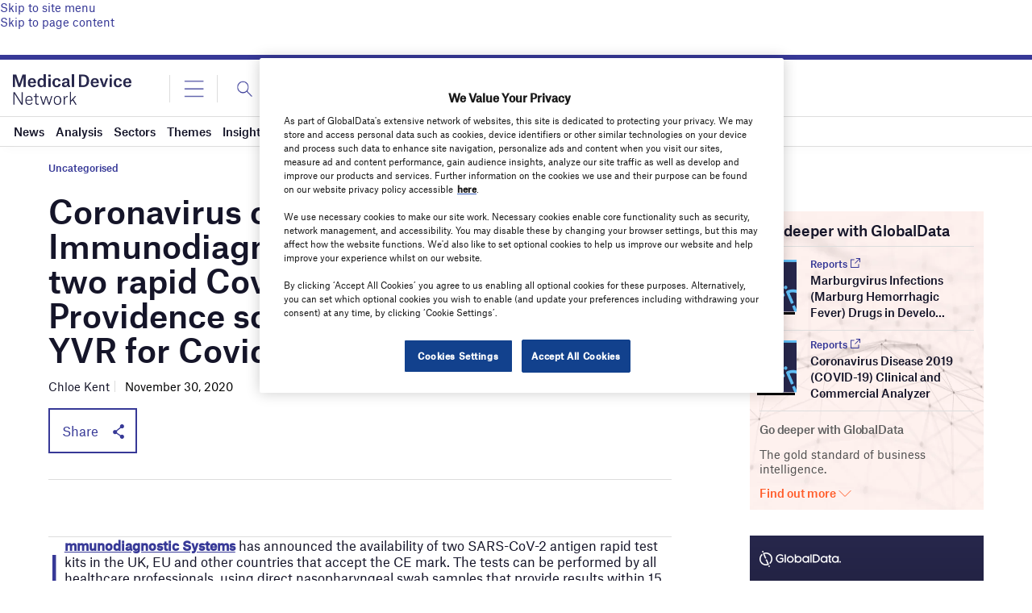

--- FILE ---
content_type: text/html; charset=utf-8
request_url: https://www.google.com/recaptcha/api2/anchor?ar=1&k=6LcqBjQUAAAAAOm0OoVcGhdeuwRaYeG44rfzGqtv&co=aHR0cHM6Ly93d3cubWVkaWNhbGRldmljZS1uZXR3b3JrLmNvbTo0NDM.&hl=en&v=PoyoqOPhxBO7pBk68S4YbpHZ&size=normal&anchor-ms=20000&execute-ms=30000&cb=nogi2kxh0l0k
body_size: 49474
content:
<!DOCTYPE HTML><html dir="ltr" lang="en"><head><meta http-equiv="Content-Type" content="text/html; charset=UTF-8">
<meta http-equiv="X-UA-Compatible" content="IE=edge">
<title>reCAPTCHA</title>
<style type="text/css">
/* cyrillic-ext */
@font-face {
  font-family: 'Roboto';
  font-style: normal;
  font-weight: 400;
  font-stretch: 100%;
  src: url(//fonts.gstatic.com/s/roboto/v48/KFO7CnqEu92Fr1ME7kSn66aGLdTylUAMa3GUBHMdazTgWw.woff2) format('woff2');
  unicode-range: U+0460-052F, U+1C80-1C8A, U+20B4, U+2DE0-2DFF, U+A640-A69F, U+FE2E-FE2F;
}
/* cyrillic */
@font-face {
  font-family: 'Roboto';
  font-style: normal;
  font-weight: 400;
  font-stretch: 100%;
  src: url(//fonts.gstatic.com/s/roboto/v48/KFO7CnqEu92Fr1ME7kSn66aGLdTylUAMa3iUBHMdazTgWw.woff2) format('woff2');
  unicode-range: U+0301, U+0400-045F, U+0490-0491, U+04B0-04B1, U+2116;
}
/* greek-ext */
@font-face {
  font-family: 'Roboto';
  font-style: normal;
  font-weight: 400;
  font-stretch: 100%;
  src: url(//fonts.gstatic.com/s/roboto/v48/KFO7CnqEu92Fr1ME7kSn66aGLdTylUAMa3CUBHMdazTgWw.woff2) format('woff2');
  unicode-range: U+1F00-1FFF;
}
/* greek */
@font-face {
  font-family: 'Roboto';
  font-style: normal;
  font-weight: 400;
  font-stretch: 100%;
  src: url(//fonts.gstatic.com/s/roboto/v48/KFO7CnqEu92Fr1ME7kSn66aGLdTylUAMa3-UBHMdazTgWw.woff2) format('woff2');
  unicode-range: U+0370-0377, U+037A-037F, U+0384-038A, U+038C, U+038E-03A1, U+03A3-03FF;
}
/* math */
@font-face {
  font-family: 'Roboto';
  font-style: normal;
  font-weight: 400;
  font-stretch: 100%;
  src: url(//fonts.gstatic.com/s/roboto/v48/KFO7CnqEu92Fr1ME7kSn66aGLdTylUAMawCUBHMdazTgWw.woff2) format('woff2');
  unicode-range: U+0302-0303, U+0305, U+0307-0308, U+0310, U+0312, U+0315, U+031A, U+0326-0327, U+032C, U+032F-0330, U+0332-0333, U+0338, U+033A, U+0346, U+034D, U+0391-03A1, U+03A3-03A9, U+03B1-03C9, U+03D1, U+03D5-03D6, U+03F0-03F1, U+03F4-03F5, U+2016-2017, U+2034-2038, U+203C, U+2040, U+2043, U+2047, U+2050, U+2057, U+205F, U+2070-2071, U+2074-208E, U+2090-209C, U+20D0-20DC, U+20E1, U+20E5-20EF, U+2100-2112, U+2114-2115, U+2117-2121, U+2123-214F, U+2190, U+2192, U+2194-21AE, U+21B0-21E5, U+21F1-21F2, U+21F4-2211, U+2213-2214, U+2216-22FF, U+2308-230B, U+2310, U+2319, U+231C-2321, U+2336-237A, U+237C, U+2395, U+239B-23B7, U+23D0, U+23DC-23E1, U+2474-2475, U+25AF, U+25B3, U+25B7, U+25BD, U+25C1, U+25CA, U+25CC, U+25FB, U+266D-266F, U+27C0-27FF, U+2900-2AFF, U+2B0E-2B11, U+2B30-2B4C, U+2BFE, U+3030, U+FF5B, U+FF5D, U+1D400-1D7FF, U+1EE00-1EEFF;
}
/* symbols */
@font-face {
  font-family: 'Roboto';
  font-style: normal;
  font-weight: 400;
  font-stretch: 100%;
  src: url(//fonts.gstatic.com/s/roboto/v48/KFO7CnqEu92Fr1ME7kSn66aGLdTylUAMaxKUBHMdazTgWw.woff2) format('woff2');
  unicode-range: U+0001-000C, U+000E-001F, U+007F-009F, U+20DD-20E0, U+20E2-20E4, U+2150-218F, U+2190, U+2192, U+2194-2199, U+21AF, U+21E6-21F0, U+21F3, U+2218-2219, U+2299, U+22C4-22C6, U+2300-243F, U+2440-244A, U+2460-24FF, U+25A0-27BF, U+2800-28FF, U+2921-2922, U+2981, U+29BF, U+29EB, U+2B00-2BFF, U+4DC0-4DFF, U+FFF9-FFFB, U+10140-1018E, U+10190-1019C, U+101A0, U+101D0-101FD, U+102E0-102FB, U+10E60-10E7E, U+1D2C0-1D2D3, U+1D2E0-1D37F, U+1F000-1F0FF, U+1F100-1F1AD, U+1F1E6-1F1FF, U+1F30D-1F30F, U+1F315, U+1F31C, U+1F31E, U+1F320-1F32C, U+1F336, U+1F378, U+1F37D, U+1F382, U+1F393-1F39F, U+1F3A7-1F3A8, U+1F3AC-1F3AF, U+1F3C2, U+1F3C4-1F3C6, U+1F3CA-1F3CE, U+1F3D4-1F3E0, U+1F3ED, U+1F3F1-1F3F3, U+1F3F5-1F3F7, U+1F408, U+1F415, U+1F41F, U+1F426, U+1F43F, U+1F441-1F442, U+1F444, U+1F446-1F449, U+1F44C-1F44E, U+1F453, U+1F46A, U+1F47D, U+1F4A3, U+1F4B0, U+1F4B3, U+1F4B9, U+1F4BB, U+1F4BF, U+1F4C8-1F4CB, U+1F4D6, U+1F4DA, U+1F4DF, U+1F4E3-1F4E6, U+1F4EA-1F4ED, U+1F4F7, U+1F4F9-1F4FB, U+1F4FD-1F4FE, U+1F503, U+1F507-1F50B, U+1F50D, U+1F512-1F513, U+1F53E-1F54A, U+1F54F-1F5FA, U+1F610, U+1F650-1F67F, U+1F687, U+1F68D, U+1F691, U+1F694, U+1F698, U+1F6AD, U+1F6B2, U+1F6B9-1F6BA, U+1F6BC, U+1F6C6-1F6CF, U+1F6D3-1F6D7, U+1F6E0-1F6EA, U+1F6F0-1F6F3, U+1F6F7-1F6FC, U+1F700-1F7FF, U+1F800-1F80B, U+1F810-1F847, U+1F850-1F859, U+1F860-1F887, U+1F890-1F8AD, U+1F8B0-1F8BB, U+1F8C0-1F8C1, U+1F900-1F90B, U+1F93B, U+1F946, U+1F984, U+1F996, U+1F9E9, U+1FA00-1FA6F, U+1FA70-1FA7C, U+1FA80-1FA89, U+1FA8F-1FAC6, U+1FACE-1FADC, U+1FADF-1FAE9, U+1FAF0-1FAF8, U+1FB00-1FBFF;
}
/* vietnamese */
@font-face {
  font-family: 'Roboto';
  font-style: normal;
  font-weight: 400;
  font-stretch: 100%;
  src: url(//fonts.gstatic.com/s/roboto/v48/KFO7CnqEu92Fr1ME7kSn66aGLdTylUAMa3OUBHMdazTgWw.woff2) format('woff2');
  unicode-range: U+0102-0103, U+0110-0111, U+0128-0129, U+0168-0169, U+01A0-01A1, U+01AF-01B0, U+0300-0301, U+0303-0304, U+0308-0309, U+0323, U+0329, U+1EA0-1EF9, U+20AB;
}
/* latin-ext */
@font-face {
  font-family: 'Roboto';
  font-style: normal;
  font-weight: 400;
  font-stretch: 100%;
  src: url(//fonts.gstatic.com/s/roboto/v48/KFO7CnqEu92Fr1ME7kSn66aGLdTylUAMa3KUBHMdazTgWw.woff2) format('woff2');
  unicode-range: U+0100-02BA, U+02BD-02C5, U+02C7-02CC, U+02CE-02D7, U+02DD-02FF, U+0304, U+0308, U+0329, U+1D00-1DBF, U+1E00-1E9F, U+1EF2-1EFF, U+2020, U+20A0-20AB, U+20AD-20C0, U+2113, U+2C60-2C7F, U+A720-A7FF;
}
/* latin */
@font-face {
  font-family: 'Roboto';
  font-style: normal;
  font-weight: 400;
  font-stretch: 100%;
  src: url(//fonts.gstatic.com/s/roboto/v48/KFO7CnqEu92Fr1ME7kSn66aGLdTylUAMa3yUBHMdazQ.woff2) format('woff2');
  unicode-range: U+0000-00FF, U+0131, U+0152-0153, U+02BB-02BC, U+02C6, U+02DA, U+02DC, U+0304, U+0308, U+0329, U+2000-206F, U+20AC, U+2122, U+2191, U+2193, U+2212, U+2215, U+FEFF, U+FFFD;
}
/* cyrillic-ext */
@font-face {
  font-family: 'Roboto';
  font-style: normal;
  font-weight: 500;
  font-stretch: 100%;
  src: url(//fonts.gstatic.com/s/roboto/v48/KFO7CnqEu92Fr1ME7kSn66aGLdTylUAMa3GUBHMdazTgWw.woff2) format('woff2');
  unicode-range: U+0460-052F, U+1C80-1C8A, U+20B4, U+2DE0-2DFF, U+A640-A69F, U+FE2E-FE2F;
}
/* cyrillic */
@font-face {
  font-family: 'Roboto';
  font-style: normal;
  font-weight: 500;
  font-stretch: 100%;
  src: url(//fonts.gstatic.com/s/roboto/v48/KFO7CnqEu92Fr1ME7kSn66aGLdTylUAMa3iUBHMdazTgWw.woff2) format('woff2');
  unicode-range: U+0301, U+0400-045F, U+0490-0491, U+04B0-04B1, U+2116;
}
/* greek-ext */
@font-face {
  font-family: 'Roboto';
  font-style: normal;
  font-weight: 500;
  font-stretch: 100%;
  src: url(//fonts.gstatic.com/s/roboto/v48/KFO7CnqEu92Fr1ME7kSn66aGLdTylUAMa3CUBHMdazTgWw.woff2) format('woff2');
  unicode-range: U+1F00-1FFF;
}
/* greek */
@font-face {
  font-family: 'Roboto';
  font-style: normal;
  font-weight: 500;
  font-stretch: 100%;
  src: url(//fonts.gstatic.com/s/roboto/v48/KFO7CnqEu92Fr1ME7kSn66aGLdTylUAMa3-UBHMdazTgWw.woff2) format('woff2');
  unicode-range: U+0370-0377, U+037A-037F, U+0384-038A, U+038C, U+038E-03A1, U+03A3-03FF;
}
/* math */
@font-face {
  font-family: 'Roboto';
  font-style: normal;
  font-weight: 500;
  font-stretch: 100%;
  src: url(//fonts.gstatic.com/s/roboto/v48/KFO7CnqEu92Fr1ME7kSn66aGLdTylUAMawCUBHMdazTgWw.woff2) format('woff2');
  unicode-range: U+0302-0303, U+0305, U+0307-0308, U+0310, U+0312, U+0315, U+031A, U+0326-0327, U+032C, U+032F-0330, U+0332-0333, U+0338, U+033A, U+0346, U+034D, U+0391-03A1, U+03A3-03A9, U+03B1-03C9, U+03D1, U+03D5-03D6, U+03F0-03F1, U+03F4-03F5, U+2016-2017, U+2034-2038, U+203C, U+2040, U+2043, U+2047, U+2050, U+2057, U+205F, U+2070-2071, U+2074-208E, U+2090-209C, U+20D0-20DC, U+20E1, U+20E5-20EF, U+2100-2112, U+2114-2115, U+2117-2121, U+2123-214F, U+2190, U+2192, U+2194-21AE, U+21B0-21E5, U+21F1-21F2, U+21F4-2211, U+2213-2214, U+2216-22FF, U+2308-230B, U+2310, U+2319, U+231C-2321, U+2336-237A, U+237C, U+2395, U+239B-23B7, U+23D0, U+23DC-23E1, U+2474-2475, U+25AF, U+25B3, U+25B7, U+25BD, U+25C1, U+25CA, U+25CC, U+25FB, U+266D-266F, U+27C0-27FF, U+2900-2AFF, U+2B0E-2B11, U+2B30-2B4C, U+2BFE, U+3030, U+FF5B, U+FF5D, U+1D400-1D7FF, U+1EE00-1EEFF;
}
/* symbols */
@font-face {
  font-family: 'Roboto';
  font-style: normal;
  font-weight: 500;
  font-stretch: 100%;
  src: url(//fonts.gstatic.com/s/roboto/v48/KFO7CnqEu92Fr1ME7kSn66aGLdTylUAMaxKUBHMdazTgWw.woff2) format('woff2');
  unicode-range: U+0001-000C, U+000E-001F, U+007F-009F, U+20DD-20E0, U+20E2-20E4, U+2150-218F, U+2190, U+2192, U+2194-2199, U+21AF, U+21E6-21F0, U+21F3, U+2218-2219, U+2299, U+22C4-22C6, U+2300-243F, U+2440-244A, U+2460-24FF, U+25A0-27BF, U+2800-28FF, U+2921-2922, U+2981, U+29BF, U+29EB, U+2B00-2BFF, U+4DC0-4DFF, U+FFF9-FFFB, U+10140-1018E, U+10190-1019C, U+101A0, U+101D0-101FD, U+102E0-102FB, U+10E60-10E7E, U+1D2C0-1D2D3, U+1D2E0-1D37F, U+1F000-1F0FF, U+1F100-1F1AD, U+1F1E6-1F1FF, U+1F30D-1F30F, U+1F315, U+1F31C, U+1F31E, U+1F320-1F32C, U+1F336, U+1F378, U+1F37D, U+1F382, U+1F393-1F39F, U+1F3A7-1F3A8, U+1F3AC-1F3AF, U+1F3C2, U+1F3C4-1F3C6, U+1F3CA-1F3CE, U+1F3D4-1F3E0, U+1F3ED, U+1F3F1-1F3F3, U+1F3F5-1F3F7, U+1F408, U+1F415, U+1F41F, U+1F426, U+1F43F, U+1F441-1F442, U+1F444, U+1F446-1F449, U+1F44C-1F44E, U+1F453, U+1F46A, U+1F47D, U+1F4A3, U+1F4B0, U+1F4B3, U+1F4B9, U+1F4BB, U+1F4BF, U+1F4C8-1F4CB, U+1F4D6, U+1F4DA, U+1F4DF, U+1F4E3-1F4E6, U+1F4EA-1F4ED, U+1F4F7, U+1F4F9-1F4FB, U+1F4FD-1F4FE, U+1F503, U+1F507-1F50B, U+1F50D, U+1F512-1F513, U+1F53E-1F54A, U+1F54F-1F5FA, U+1F610, U+1F650-1F67F, U+1F687, U+1F68D, U+1F691, U+1F694, U+1F698, U+1F6AD, U+1F6B2, U+1F6B9-1F6BA, U+1F6BC, U+1F6C6-1F6CF, U+1F6D3-1F6D7, U+1F6E0-1F6EA, U+1F6F0-1F6F3, U+1F6F7-1F6FC, U+1F700-1F7FF, U+1F800-1F80B, U+1F810-1F847, U+1F850-1F859, U+1F860-1F887, U+1F890-1F8AD, U+1F8B0-1F8BB, U+1F8C0-1F8C1, U+1F900-1F90B, U+1F93B, U+1F946, U+1F984, U+1F996, U+1F9E9, U+1FA00-1FA6F, U+1FA70-1FA7C, U+1FA80-1FA89, U+1FA8F-1FAC6, U+1FACE-1FADC, U+1FADF-1FAE9, U+1FAF0-1FAF8, U+1FB00-1FBFF;
}
/* vietnamese */
@font-face {
  font-family: 'Roboto';
  font-style: normal;
  font-weight: 500;
  font-stretch: 100%;
  src: url(//fonts.gstatic.com/s/roboto/v48/KFO7CnqEu92Fr1ME7kSn66aGLdTylUAMa3OUBHMdazTgWw.woff2) format('woff2');
  unicode-range: U+0102-0103, U+0110-0111, U+0128-0129, U+0168-0169, U+01A0-01A1, U+01AF-01B0, U+0300-0301, U+0303-0304, U+0308-0309, U+0323, U+0329, U+1EA0-1EF9, U+20AB;
}
/* latin-ext */
@font-face {
  font-family: 'Roboto';
  font-style: normal;
  font-weight: 500;
  font-stretch: 100%;
  src: url(//fonts.gstatic.com/s/roboto/v48/KFO7CnqEu92Fr1ME7kSn66aGLdTylUAMa3KUBHMdazTgWw.woff2) format('woff2');
  unicode-range: U+0100-02BA, U+02BD-02C5, U+02C7-02CC, U+02CE-02D7, U+02DD-02FF, U+0304, U+0308, U+0329, U+1D00-1DBF, U+1E00-1E9F, U+1EF2-1EFF, U+2020, U+20A0-20AB, U+20AD-20C0, U+2113, U+2C60-2C7F, U+A720-A7FF;
}
/* latin */
@font-face {
  font-family: 'Roboto';
  font-style: normal;
  font-weight: 500;
  font-stretch: 100%;
  src: url(//fonts.gstatic.com/s/roboto/v48/KFO7CnqEu92Fr1ME7kSn66aGLdTylUAMa3yUBHMdazQ.woff2) format('woff2');
  unicode-range: U+0000-00FF, U+0131, U+0152-0153, U+02BB-02BC, U+02C6, U+02DA, U+02DC, U+0304, U+0308, U+0329, U+2000-206F, U+20AC, U+2122, U+2191, U+2193, U+2212, U+2215, U+FEFF, U+FFFD;
}
/* cyrillic-ext */
@font-face {
  font-family: 'Roboto';
  font-style: normal;
  font-weight: 900;
  font-stretch: 100%;
  src: url(//fonts.gstatic.com/s/roboto/v48/KFO7CnqEu92Fr1ME7kSn66aGLdTylUAMa3GUBHMdazTgWw.woff2) format('woff2');
  unicode-range: U+0460-052F, U+1C80-1C8A, U+20B4, U+2DE0-2DFF, U+A640-A69F, U+FE2E-FE2F;
}
/* cyrillic */
@font-face {
  font-family: 'Roboto';
  font-style: normal;
  font-weight: 900;
  font-stretch: 100%;
  src: url(//fonts.gstatic.com/s/roboto/v48/KFO7CnqEu92Fr1ME7kSn66aGLdTylUAMa3iUBHMdazTgWw.woff2) format('woff2');
  unicode-range: U+0301, U+0400-045F, U+0490-0491, U+04B0-04B1, U+2116;
}
/* greek-ext */
@font-face {
  font-family: 'Roboto';
  font-style: normal;
  font-weight: 900;
  font-stretch: 100%;
  src: url(//fonts.gstatic.com/s/roboto/v48/KFO7CnqEu92Fr1ME7kSn66aGLdTylUAMa3CUBHMdazTgWw.woff2) format('woff2');
  unicode-range: U+1F00-1FFF;
}
/* greek */
@font-face {
  font-family: 'Roboto';
  font-style: normal;
  font-weight: 900;
  font-stretch: 100%;
  src: url(//fonts.gstatic.com/s/roboto/v48/KFO7CnqEu92Fr1ME7kSn66aGLdTylUAMa3-UBHMdazTgWw.woff2) format('woff2');
  unicode-range: U+0370-0377, U+037A-037F, U+0384-038A, U+038C, U+038E-03A1, U+03A3-03FF;
}
/* math */
@font-face {
  font-family: 'Roboto';
  font-style: normal;
  font-weight: 900;
  font-stretch: 100%;
  src: url(//fonts.gstatic.com/s/roboto/v48/KFO7CnqEu92Fr1ME7kSn66aGLdTylUAMawCUBHMdazTgWw.woff2) format('woff2');
  unicode-range: U+0302-0303, U+0305, U+0307-0308, U+0310, U+0312, U+0315, U+031A, U+0326-0327, U+032C, U+032F-0330, U+0332-0333, U+0338, U+033A, U+0346, U+034D, U+0391-03A1, U+03A3-03A9, U+03B1-03C9, U+03D1, U+03D5-03D6, U+03F0-03F1, U+03F4-03F5, U+2016-2017, U+2034-2038, U+203C, U+2040, U+2043, U+2047, U+2050, U+2057, U+205F, U+2070-2071, U+2074-208E, U+2090-209C, U+20D0-20DC, U+20E1, U+20E5-20EF, U+2100-2112, U+2114-2115, U+2117-2121, U+2123-214F, U+2190, U+2192, U+2194-21AE, U+21B0-21E5, U+21F1-21F2, U+21F4-2211, U+2213-2214, U+2216-22FF, U+2308-230B, U+2310, U+2319, U+231C-2321, U+2336-237A, U+237C, U+2395, U+239B-23B7, U+23D0, U+23DC-23E1, U+2474-2475, U+25AF, U+25B3, U+25B7, U+25BD, U+25C1, U+25CA, U+25CC, U+25FB, U+266D-266F, U+27C0-27FF, U+2900-2AFF, U+2B0E-2B11, U+2B30-2B4C, U+2BFE, U+3030, U+FF5B, U+FF5D, U+1D400-1D7FF, U+1EE00-1EEFF;
}
/* symbols */
@font-face {
  font-family: 'Roboto';
  font-style: normal;
  font-weight: 900;
  font-stretch: 100%;
  src: url(//fonts.gstatic.com/s/roboto/v48/KFO7CnqEu92Fr1ME7kSn66aGLdTylUAMaxKUBHMdazTgWw.woff2) format('woff2');
  unicode-range: U+0001-000C, U+000E-001F, U+007F-009F, U+20DD-20E0, U+20E2-20E4, U+2150-218F, U+2190, U+2192, U+2194-2199, U+21AF, U+21E6-21F0, U+21F3, U+2218-2219, U+2299, U+22C4-22C6, U+2300-243F, U+2440-244A, U+2460-24FF, U+25A0-27BF, U+2800-28FF, U+2921-2922, U+2981, U+29BF, U+29EB, U+2B00-2BFF, U+4DC0-4DFF, U+FFF9-FFFB, U+10140-1018E, U+10190-1019C, U+101A0, U+101D0-101FD, U+102E0-102FB, U+10E60-10E7E, U+1D2C0-1D2D3, U+1D2E0-1D37F, U+1F000-1F0FF, U+1F100-1F1AD, U+1F1E6-1F1FF, U+1F30D-1F30F, U+1F315, U+1F31C, U+1F31E, U+1F320-1F32C, U+1F336, U+1F378, U+1F37D, U+1F382, U+1F393-1F39F, U+1F3A7-1F3A8, U+1F3AC-1F3AF, U+1F3C2, U+1F3C4-1F3C6, U+1F3CA-1F3CE, U+1F3D4-1F3E0, U+1F3ED, U+1F3F1-1F3F3, U+1F3F5-1F3F7, U+1F408, U+1F415, U+1F41F, U+1F426, U+1F43F, U+1F441-1F442, U+1F444, U+1F446-1F449, U+1F44C-1F44E, U+1F453, U+1F46A, U+1F47D, U+1F4A3, U+1F4B0, U+1F4B3, U+1F4B9, U+1F4BB, U+1F4BF, U+1F4C8-1F4CB, U+1F4D6, U+1F4DA, U+1F4DF, U+1F4E3-1F4E6, U+1F4EA-1F4ED, U+1F4F7, U+1F4F9-1F4FB, U+1F4FD-1F4FE, U+1F503, U+1F507-1F50B, U+1F50D, U+1F512-1F513, U+1F53E-1F54A, U+1F54F-1F5FA, U+1F610, U+1F650-1F67F, U+1F687, U+1F68D, U+1F691, U+1F694, U+1F698, U+1F6AD, U+1F6B2, U+1F6B9-1F6BA, U+1F6BC, U+1F6C6-1F6CF, U+1F6D3-1F6D7, U+1F6E0-1F6EA, U+1F6F0-1F6F3, U+1F6F7-1F6FC, U+1F700-1F7FF, U+1F800-1F80B, U+1F810-1F847, U+1F850-1F859, U+1F860-1F887, U+1F890-1F8AD, U+1F8B0-1F8BB, U+1F8C0-1F8C1, U+1F900-1F90B, U+1F93B, U+1F946, U+1F984, U+1F996, U+1F9E9, U+1FA00-1FA6F, U+1FA70-1FA7C, U+1FA80-1FA89, U+1FA8F-1FAC6, U+1FACE-1FADC, U+1FADF-1FAE9, U+1FAF0-1FAF8, U+1FB00-1FBFF;
}
/* vietnamese */
@font-face {
  font-family: 'Roboto';
  font-style: normal;
  font-weight: 900;
  font-stretch: 100%;
  src: url(//fonts.gstatic.com/s/roboto/v48/KFO7CnqEu92Fr1ME7kSn66aGLdTylUAMa3OUBHMdazTgWw.woff2) format('woff2');
  unicode-range: U+0102-0103, U+0110-0111, U+0128-0129, U+0168-0169, U+01A0-01A1, U+01AF-01B0, U+0300-0301, U+0303-0304, U+0308-0309, U+0323, U+0329, U+1EA0-1EF9, U+20AB;
}
/* latin-ext */
@font-face {
  font-family: 'Roboto';
  font-style: normal;
  font-weight: 900;
  font-stretch: 100%;
  src: url(//fonts.gstatic.com/s/roboto/v48/KFO7CnqEu92Fr1ME7kSn66aGLdTylUAMa3KUBHMdazTgWw.woff2) format('woff2');
  unicode-range: U+0100-02BA, U+02BD-02C5, U+02C7-02CC, U+02CE-02D7, U+02DD-02FF, U+0304, U+0308, U+0329, U+1D00-1DBF, U+1E00-1E9F, U+1EF2-1EFF, U+2020, U+20A0-20AB, U+20AD-20C0, U+2113, U+2C60-2C7F, U+A720-A7FF;
}
/* latin */
@font-face {
  font-family: 'Roboto';
  font-style: normal;
  font-weight: 900;
  font-stretch: 100%;
  src: url(//fonts.gstatic.com/s/roboto/v48/KFO7CnqEu92Fr1ME7kSn66aGLdTylUAMa3yUBHMdazQ.woff2) format('woff2');
  unicode-range: U+0000-00FF, U+0131, U+0152-0153, U+02BB-02BC, U+02C6, U+02DA, U+02DC, U+0304, U+0308, U+0329, U+2000-206F, U+20AC, U+2122, U+2191, U+2193, U+2212, U+2215, U+FEFF, U+FFFD;
}

</style>
<link rel="stylesheet" type="text/css" href="https://www.gstatic.com/recaptcha/releases/PoyoqOPhxBO7pBk68S4YbpHZ/styles__ltr.css">
<script nonce="O343NTIOJ6WpEXBMhFlZTw" type="text/javascript">window['__recaptcha_api'] = 'https://www.google.com/recaptcha/api2/';</script>
<script type="text/javascript" src="https://www.gstatic.com/recaptcha/releases/PoyoqOPhxBO7pBk68S4YbpHZ/recaptcha__en.js" nonce="O343NTIOJ6WpEXBMhFlZTw">
      
    </script></head>
<body><div id="rc-anchor-alert" class="rc-anchor-alert"></div>
<input type="hidden" id="recaptcha-token" value="[base64]">
<script type="text/javascript" nonce="O343NTIOJ6WpEXBMhFlZTw">
      recaptcha.anchor.Main.init("[\x22ainput\x22,[\x22bgdata\x22,\x22\x22,\[base64]/[base64]/[base64]/bmV3IHJbeF0oY1swXSk6RT09Mj9uZXcgclt4XShjWzBdLGNbMV0pOkU9PTM/bmV3IHJbeF0oY1swXSxjWzFdLGNbMl0pOkU9PTQ/[base64]/[base64]/[base64]/[base64]/[base64]/[base64]/[base64]/[base64]\x22,\[base64]\\u003d\x22,\[base64]/CqEfCi8O2ecKVwr9aQzLDh8OYw6hrw58Ew67Ck8OvU8K5XhFPTMKvw7nCpMOzwo4MasOZw57ClcK3SmJHdcK+w4cxwqAtU8OPw4oMw6gOQcOEw6MTwpNvKcOFwr8/w6PDmDDDvWvCuMK3w6IhwpDDjyjDs35uQcKNw6Fwwo3CjsKew4bCjVjDncKRw69dRAnCk8Ojw5DCn13Dn8OqwrPDiyzCtMKpdMOYeXI4FmfDjxbCksKLa8KPBcKOfkFXZThsw7oew6XCpcKAMcO3A8K7w5xhUS9fwpVSFz/DlhlgUETCph/CoMK5wpXDpsOrw4VdFFjDjcKAw5LDrXkHwqo4EsKOw4LDrAfChh5kJ8OSw7cLIlQaB8OoIcKUAC7DlgXCrgY0w6jCgmBww4fDlx5+w5DDmgoqXSIpAkHCtsKEAjZdbsKEXiAewoVqBTIpTVNhH3c4w7fDlsKXwr7DtXzDtT5zwrYbw6zCu1HCnMOVw7o+DgQMKcO6w7/DnFpRw6fCq8KIcEHDmsO3LMKiwrcGwqnDonoOdw82K2PCvVx0BsOTwpMpw5ZMwpxmwqLCssObw4h+Rk0aJMKww5JBU8KUYcOPPwjDpks3w7nChVfDvMK1SmHDtMOnwp7Cpnk/worCicKSUcOiwq3Dsl4YJDHCrsKVw6rCscKeJidrdwo5V8Oxw6/[base64]/Cog8NdiBkLcOYQMK9w6ENw7jDrjDCr01jw4nDqw14w5XCjAkwIsOUwr5Yw6vCnMOEw7TCs8K6A8OCw7/CgFIpw6d6w6h+DsOcPMK0wo80bcOUwpg2wrhbcMO6w6AQL2DDuMO4wqkIw6Q3ecK+D8O4wpTCvsOiXDMgXQnCjy7CnzbDjMK/[base64]/Coh/DlsKMHsKYw5Rrw7XCtcOdwrvCqCwSw5Iuw7fDusOlGsO2w7zCvMKFQcOeLz98w6ZEw41Cwp3DjzbCjcOHK3c4w4PDhsKodT8bw6jCpMKhw5wowr/DrcOew6XChnA5KE7Cq1Qrw6zDlMKhOijDscKNQMKRAsOrw6rDuhFuwq7CpkwtMxvDgsOtREVTdExCwohYw4VRCsKQf8K/ez0OOgrDq8OUWRY2w5NRw5V2NMOtZlsWwqnDr39sw6XCm1Riwp3CksOQQi1UeXk8Dicjwq7DgcOMwppqwp/DuUbDpcKiEsKkBHjDucK7UMKRwrPCrRvCgsO0Q8KaXUnCnxLDksO0EivCkg3DrcK3fsKXEXkETHxxBlnCgMKpw5UGwpZQFSdew5PChMK/w6PDq8Kdw73CggMyD8O3Ez/CggZ/w4nCt8ORbMOowp3DnyLDpMKjwoB6F8KTwrnDj8OMQx4+QMKmw4XCukAobWZqw7rDscK8w6Y+RBnClMKaw6bDoMKbwovCih0Xw51ew5zDpTDDo8OgT1FFCH4zw51oR8Ogw60ldlrDvcKywqzDtGgJNMKABcKlw5QKw6hNB8K5KmzDrQYqUsO/w79lwpUwYnNKwow6V3/ClHbDh8KWw5NlAsKHX2PDncOAw6bCkSbDqsOSw7bCqcOVRcOXHmXCgcKJw4PCqC8sdmPDkk7DiBHDrMKQTndPacKJDMOfHmAGKRUSw5huSy/CqUZfBmNDD8OMfz7CjMOawqHDhnc7LMKJFCzCgRTCg8OsHUICw4NBCCLCrGo2wqjDtzDDosOTfh/CksOrw7wQJsOwPcOEak/CpB0Ow5zDpB7CosK5w5DDuMKlP15EwpBMw5AYKsKABsOZworCoW0dw5LDsRdlw6fDhGLChEEhw5QtYcONR8KewqgiMjnDqjQhAsKwL0rDm8K/w6JNwqhCw5o6wrrDksK/[base64]/C8KqcMOAw64Rw4xewqdzwq3CohXCg3ALUsKtwoV6wrY1JlYBwqQawrTDhMKOw6vDhl1GRcKZwoPClXNUw4TDg8KqDsOhcXvCoHLDgSnCrcOPdmHDu8OKWsO0w65uYwQSQC/DrcKYXxrDhxgzJmkDB1rCvzLDpcK/[base64]/DmcKkQ8Ohwo1cwrTDjTXCmippYx5fGGjCtMOGE1bCucKVDMKIMEVuHcKmw4ZjasK/w7Bmw53CnBbChsKDNmzCnh/DqkfDv8KuwocrUMKQwr3Dm8OELsKaw7nDtMOXwrd8wq7DvMKuHBsow4bDuEIZQC3CocOcN8OfEh1OYsKUDcKabnwxw5kjDyTCtTfCr1fDg8KnJMOXAMKzw6VgUhVPwqxpL8OhLhU2S23CscOWwqh0D2R/w7ocwpjDkGDDoMOmw6vDknQSExA/bHksw7BLw60Dw502HsONUcOPc8K3Ak8IKQLCoFJHX8OIS08ew4/Ci1ZzwpLDshXCs2bDlcOPw6XCoMKUZ8OCQcK5aUbDgn3DpsOTw5TDk8OhGxfCh8KvRcKRwp7Csw/DoMOlEcKsFGcudwweVMKYw6/CrA7CocKcFMOuw6LCvDHDpcOvwrk7wrICw78cGsKOLyPDqsKIw67CosOZw6o2wqo/BzPCt34HbsOIw7bCl0DDksOBUcOSScKUw7Faw6TDnSbDsEVwdsKEecOcIXF5PMKyX8O2w4EfPMObBXfDiMKNwpDDscKAOjrDgkcKEsKkO3HCi8OLw5YMw7BoLDMAYsOkJcKswrnCgMOBw7DCm8OXw5DCiCbDh8KXw5ZnNjnCvE/DrsK5V8O0w63DiGZAw5LDrjFUwq/DpUnDji4aXcOvwqo7w7FLw7/[base64]/CkQxOw57CuVHDiVtqwqJucB8+wpwXwqR2aBTDtHNFKsOewpUlwrDDpMOqIMKhfMKpw6rDq8OHekQ0w6LDgcKMw7Bow4bCi13CgcO6w7Vkwohaw7vCqMOWw68WYhjDogh7wrpfw57DkMOBwqEyG3kOwqxHw7XCoyLDqMO+wrgOwr5zw5woS8OLwpPCmFpuwr0REU8xwp/Di3jCpRZ3w4kjw7bDnl/CikfDp8KPwqxHd8KXw5jCjzoBAcO0w60hw5NtdsKJR8Kzw7hzaGcMwr1rwoMINzZSw5YQw7R5wp0Fw7cvADo8ZSwZw6QrB0xBIMOkFUnDm3IKJR5twq4eZ8KQCFXDgFbCp0dQMDTDs8KGwpc9TCnDiQ/DjH/DicK/McOGVcOpwpopL8KxXsKlwqYPwqPClQhQw68hRcOcwrjDvcOYR8OoUcO5fQzCgsK/[base64]/DlMOewoLDigjCjWHDssKmw4nCkSvDgCHDqgnDgsOYwpvDkcOhI8KNw58DHcO6fMKQPcO+AsKIw6xLw71Aw4/[base64]/DnSfCl8KhCcODw6d/w6AKYjovI8KUwqjChsO1wqLCoMOxCMKGV0vCjwtYwrnClMOSEsKqwrdGwrRAeMOjw5l+SVrCksO0wrNrTcKcNxTDtcORWwAmd143GGTCpkFvMlrDlcK+ClJXa8OPc8KGwqTDuTHCq8OWwrREw5TClE/CkMKrNjPCr8KbT8OKUnvCljvDgWluw7tww4wHwoPCtkfDksK7a2HCtcOtPWDDoizCjhkkw5HDoTc+wpwcw6TCp0UOwrYjdcKDH8KMwoPCjmECw7/[base64]/wqdKXRMnwpHCpycOwp4jKi/DncKWw47CpG9nw5tPwqfDujnDvQtKw6zDpRLCmsKow5opFcKpwpnClTnDkn3ClsKIwoYGaR0Dw50LwoYTVcOZWsO1wr7CtF7ClmrCncKaenpvd8KMwrXCpMO/wpvCu8KvIRInSB/[base64]/DiQxbw7guc8OSasKxw4LDkwhFwqZiagvDmcKNw6fDmkTCr8OywqdTw6s3FFLCqnIhbH/DjnDCvsOMW8OfMsOCwpPCp8OhwrlAPMOZwq93YUnCucO+OQjCpB5ONR3DpcOfw4/DssOqwrh/wobCr8KJw6Vuw4hSw7I/[base64]/CkV/DrwXDkFJIdcOAWHdZEMKyw5fChcKnOUfCoArCjirCrMK4w6Z3wpklRMOfw7bDkcKLw7ElwoZYAsOQMX9mwrAlUUjDmMOQWcOrw4HCiW8JGFrDlCDDhMKvw7PCvMOkwoTDsCQAw5/DkEXCj8Oiw7sTwqPCjTdKU8OdHcKzw6XCgcO+LAPCgkhXw5DCoMKUwqhGwp/Dg3nDksOzBSgCJAUrXg4RXMKTw73CtGR0ZsOJw4gxM8Knbk7Ds8OjwoHChMO7woNHBXQrDm4pXz1CbcOLw5sOBDvCi8O3T8Oaw5cUYHvDvyXCs1fCv8KBwo/[base64]/DpgPCgXPCtxnDkWbCnVvCpMKCah8Uw4t7w60HUcK1aMKCISh+JTTCpxnDkjHDqFHDuWTDosK3woN1w73Cs8KjCW/DpjPCjMKzDSzCmWrDjsKvw6s3CMKfAmVow5PCqE3DkRHDv8KER8O4wrfDlxQ0YXvCkArDhVjDl3EIdgHDhsONwqsOwpfDucKlREzCph1VaXHDkMKJw4HDmEzCocKGFC/Cl8KRBHJ0wpZVw4TDtcOJTGfCrcOoFjwAQsKiAg3DhR3DjcOkDEPDrDItL8KwwqDChMKjScOMw5zCrR1BwqdGwptCPxzCisOLA8Kowr9TGVRKAS5oDMOaH3Z9UnzDnSl4QQp3wqTDrjfCtsKVwo/DmsOow5BeEhvCm8OBw69IbmDDp8O3ZUp/wqQeJ2JBF8Kqw7PDj8KxwoJFw50bHiTDnH4PRsK8w4ACOMOyw7oYwqUrUsKTwrABOC0bw71oRsKzw6pXw4zClsOCAA3CjMKCTHgHw4UmwrtYby3CrsOlFV3DtwAFFy0pewwQw5BJeybDnj/[base64]/Di7Dm8OZbRDDgj/DjsKdZDBmZsKKw7jDoFwJw5rCs8O/VsOmw5LCm8OswqBGw5XDicKGWinCoGJ8wqnDgsOjw6ABYyjDkMOAUcK1w5g3M8Oyw47Ch8OKw4LCqcOgXMOnwpXDncOFQlwFRiZKIkkuwqY/DTxjCjsEN8KjFcOuXHfDhcOjMT8Yw5LDrxjCosKLO8OBKcOFwp/CsnkFVi5sw7xOAsKOw78pL8O9w6vDumDCsXMaw5jChFxmwqxxDkMfw5PCucO2bDrDl8KvCcK9N8Kwb8OKw47CjnzCicKuCsO6Jm7CtDrCjsOOw6TCswBEf8O6wqQsEF5NT03Ck0gddsK6w752w44aR2jCpmDDrkoKw4pDw43DmcKUwrHDnMOjJH5gwpUFc8K/alAIGAfCj0ZSUgZPwrwMZmFtQExgT3NkJwk4w5sdM1vCgcO8fsOuwrjDlyzDm8OhWcOMYW08wrLCjsKCXj0Hwr90S8Kaw7fCqSHDvcKmVjbCosK5w7nCtcO9w5Nuwp7ChcOXYFMfw5nDiEvCmQHDvV4uVn4/HQU4woLCl8O0woA2w5bCo8KlT3/[base64]/[base64]/CmjVMwq9Rw7w+dCfChwzCiE0tTMOUw44EY1fCn8O7XMK0CMKvTcK7F8O9wpjDkm/CrQ/[base64]/[base64]/[base64]/DgsKRw5PDk30Vw5Nxw43DpMOswoYpwqrCp8KofcO2RMKDNcOYbEnDn3VBwqTDi393ayLCm8OoeG8ADsOFE8Oxw4pBQCjCj8KOesKELg3DpQbCrMK9woDDp1Zvw6F5woYEw5rDunDCnMKeG04/wq0CwqrDpMKbwqrDksK/wptYwpXDpsKTw6bDtsKuwo3DhhHDl35TPT08wq/DhcOaw70EbXcTRgHDgSgHNcKdw7IQw7/DoMKtw4fDqcKlw6A3wo0jX8OgwpJcw5gYBsK1wrTDmXHCi8OSw7/DkMOtKMKWbMKIwp1oGsOpYcKUSXfCn8Ohw5jDgG/DrcOMwo0NwoXChcK7wqrCqVJawo7DgcKDNMO/XMOvC8OzMcObw6F4wrfChMO6w4HCg8Ocw7HDucOxZcKNw44tw5paCMKMwq8JwqzDkSInfE4Fw5BAwr9PLQR3YcONwpjCicO8w43ChyzDsT85KcKHesOfSsOvw63CrcO1aD3CoUZuPQ/DncOtHMOxIj44dcO/RU3Dm8OHHsKbwrvCqMOOMsKjw7XDvXjDqQDCjmnCnsOMw7HCj8K2HHkyDihuHTHDh8OIw4XCr8OXwpbCqsOSHcK8SA4xXnsPw48/[base64]/CtcOUwp59B8K6woDDn8OsTMOsT8OVwonCnsOfwoPDry5Aw4PCh8KFaMK1dsK4X8KQf3jCrTfCscOESMOvQWQ5wrE8woLCsRDCo0gBGcOrS3jCgQ8kwqgcJX7Dix/CuEvCjWnDlcOCw5TDh8Kwwr3CpxHDiWnDgsOPw7RpBsKbwoA8w7HCuBBAwqBIWBTDmGzCm8KPw6MvUX/CsijChsKqEGDCo1A4BgA7w5YjVMKow5nCpsOCWsKoJ2JUTQ4Twohuw4PDosO+H1ZzRMKPw6QQw6lNQGsNFnLDsMKVUQMIcirDq8OBw7nDtGTCjsOEfB1lBy7DssO7CR/CscOww5fDgQjDt3MDfcKqwpZ6w4jDvn0Qwq/[base64]/DjDnDqXvCoMKqw4dbCsO3FsORw7fChg7DgTR7wo3DucKUTMO/w7DDuMOYw7ZWC8Ozw5nDvsOVdMKuwpB2N8OTYCPCkMKGw4XCi2QFw5nDpsOQOx7DrCbDtcKZw45Cw7wKCMOVw45UcsOfQzXCv8O8AjfCnzXDjjlOM8KYSm3CkHDDsg/[base64]/wqNrw7AAw60ow6TCk3fDtsKRccKBw7B9w4XCp8OtQsKOw6LDolR8SwXDpjDChsOEMsKvC8OrNhxjw7Yywo3DpGUEwqXDnmN2ScO1TnPCtsOuC8ODZWN6TMOHw5oYwqEQw6HDhz7DsgZ7w7BvP3/CrsOUwovDpsKwwoduNzsBw7sxwp3DqMOXw5c2wqwhwqvCrm0Qw5VBwol2w6w4w7Ngw6PCqcK+RUrCt0IuwoBPM18fwqPDnsKUJ8KALHzDvcKEXcKcwqPDtsOnA8KPw5DCpcOAwrdOw504MMKOw4k2wr8nF1J8T2tpI8KxQELDsMOgL8OKUcKyw5c/w4EoQi8pQMO1w5HDpXoOe8K0wqTCnMKfwofDojxvwqzCpxBlwpgYw6Ruw4zCucO9wooXV8KRYHBIbETCqg81w516F19ow4TCs8KNw5bCukw2w5TCh8O8Kj/Ck8Orw7vDpMOXwq7Ct2zCo8K2VcOrT8OlwpfCqMKbw4vClsKxwojCkcKVwp8aUQwcwq/Dp0fCrSJGaMKUX8KgwpvCksO2w5YzwoTCv8Odw5kFEjRNDgt3wr9Lwp3Dk8ODYMKvIgzCl8KpwoLDncOBOcObdMOoIcKBPsKJXQ3DsybCpBLDk13CucOWNhDDqwrDlMK4w4d2wpHDkxZVwqHDtcOpfMKGbkR/Ukgxw6dkUsKIwqzDj39+McKiwrYWw51mPknCjWFhdEc7GhXCrXtIRxvDmy3Cg2tBw4/Ds0R+w4nCusKfU3VTwqPCicKew6Riw59Lw4FwUMOZwqLChyzDm0DCk1lCwq7Dv3zDlsKFwr4twqZ1bsKywqzCjsOnwrhsw4spw6vDhQnCsgRQWh3DiMOKwpvCuMK7N8OKw4/DpHzDv8OcRcKuISAOw6XCqcO2P2kLQ8KdQxE2wrkgwrgpwqsTEMOQSlTCs8KNw7ARRMKDTC9yw40VwoXChz9vYMOyI2vCocKPGmvCm8KKNCJQw650w6BDWMKvw5HDu8OvfcOWLjInw7LCgMO6w7Mua8KTwpwMwofDjhZ5RsOFci/DjcO3KQvDiUrCrFjCvMK/[base64]/[base64]/ClXsLagUbHDEjw6UhUMKUX8ONw7h3THTCs8KKw7PDiAXCksOSSC12CDfDqcK8wpoVw4ovwoTDsVdScMKiD8K2N3LDtlZrwpHDjMOSwrstwrVqfMOMw7dDw4Z5wqwhU8OswqzDnMK3W8O/C1zDlQZewq7DnUPCtMKzwrRKIMORw7DChjk3AXrCtTpiI3fDgmdww5rCksOGw5A7TjFJXsOKwobDnMOrbsKxw7Bpwq4zRMKswq4UfcKpCElkHW5Gw5HCnMORwqvCk8OBMQMcwroVSsKbQQ/CkGHCmcKDwoxOKSggwrNCw4dqMcOFY8O4wrIPe25pdWzCiMO6WcO1e8OoNMOGw6EywokXwofCjsO+w4BPfGjDiMOKw4oyI3fDrsOtw6/[base64]/w6FGDsKjS8OZN8O9wpNWwqrDhUDCrMO8JUnCv03CgMO0VQPDj8O+G8Orw5LCpsOmwpwvwqNcOl/DvMOGACVNwqLCqQ/DrQPDgklsCxFRw6jDvhMdcFLDmEXCk8OCWgohw65RPBoaQ8KOQMO+E3nCpDvDrsONw69lwqhkbFJWw5c5wqbCkh7CsEw9HMOPBHg+wpkSPsKGL8OUw4jCtTR/w61Ow57Cp1PCnHTDisOPC1nDmgHClGxRw4ZwRwnDosK+wosgPMOaw6LCkFjDp0/CpD1/QsKTWMOgd8OTBRxwHkETw6B3wo7Di1FwF8KWw6zDt8O1wqxNccKVCsOUw54Ow7UtBsKEwqLDgSjDvDTCssODUwrCt8KjKsKGwqnCjk4sAWfDmhLCoMKcw49iZcKJEcKQwqEyw51QamfCmMO/IsOfCQFew5/Dll5fw6JffX7CpTRWw784wp99w4ZPbgnCjGzChcOTw7bCoMKcw4bDs2PCo8Kww48ew4lAwpQwJMOlT8O2T8KschvCusOHw7/DtSHCi8O4w5guwpTDtS3DhcKOw7/DkcOww5nDg8O/bcK2KMKbV1k1wromw4N0M33CoH7CpX/Cg8OJw5QaYsOaSjsTw5IqEcOxQwg+w4PDn8OdwrrCtcK6w6YnScOPwr7DiTfDrsOQb8OpNWvCssOWdB/CusKCw6dcwrbClMOJw4BRNTnCscKBTj4uw5XCkw8fw47DuDZgW3wMw4pKwpFqaMO1BXXCp2jDp8Ojwo3ClioWw6PDj8KpwpvCtMO/[base64]/[base64]/[base64]/CtTUTw6MRJ8OVwqw0ZsOHLwV0QEZvfMKOwrzClgsaJsOTwqIkR8O4LcK1wqLDuHEOw7/CvsOAwo1Dw7U9YMOSwo7Cv1XCmsOTwrXDrcOSUMK+TCrDryfCqxHDrsKLwr3Cg8O/w41IwoY8w5zDg1bCtsOSwpDCghTDiMK9K30/wpoRw59OV8Kxw6Q0fcKNw4/[base64]/OMKxwqgWPcOFWlhoHsO4BsK7TAFGwoUmwrvCrcOPwoxmwrbClAPDqgZvWTLCijPDvMKfw7Zawq/DiTnCqhI9wofCmcK6w4vCqBI/wqfDiFzCu8KTbMKpw5PDg8K3wqzDqHxpwplJwpXDtcOCRMKsw63CpxBuVgZ7Z8OqwrtyGQEWwqpjd8Kbw4/CtsOfGSvDs8Kca8OPRMKLEXYvwovCmsKYX1/[base64]/[base64]/w4zCjcOow6kQcglgwr3Cl8KVTXfCosK+CcKmLCXCsHY8JXTDocOvZU1QScK3GkHDhsKHDsKLVSPDt2oUw6jCg8OLFMOQwrbDpFXCrcK2ZnPClkV7w6N/w41swpVHVcOuGkYFdhsRwpwsJDPDk8KwcMOYwrHCg8KIwohmPizDjHbDpllgXxjDrMOOFcK3wqcuS8KvM8KMTcK1wpwEciAVdD/[base64]/DgwnCihrDrcOOwoPDjsOOd2HDigDDjMOnDjdBw7/CnnVQwpsiSsKfb8OfGRBcwoUeZMKbKzcEwrMhw57CnsKVJsK7WBfCl1fDilXDgDfDh8OAw6PCvMOCwqc4RMOCLDYAbX9ZQR/[base64]/DlMObw7RcdcOdNcOGw4rDhsOpwrjCnCojIMKGCyYjPcKyw4UbZMKZXcKKw6HCtcKkEgAqa1bDu8O8YsKhFlU1BFPDssOLOlB8P2MdwqNtw4oGBMOWwrlGw7zDpBpBcH7CksKHw4Q9wpkeOQU0w5/[base64]/[base64]/DtsKxDzoEw4Qow57DgEHDqltSIMO5wrrCsMOHMRjDvcODH2rDrcOdT3vCg8OhWQrCl2UPb8KDRMOPw4LDkMK4wpvCnG/DtcK/w5lPBsOzwqROwpnCsSbCtwXCnMOMEybDol/CucKpL1XDjsOGw5zCjH5pIsOefwnDt8KsRsOqe8Kqw7NAwp5rwpfCksK+wofCj8KxwqkjwpjCtcOuwrPDjU/DiwQ0LBhkURhgwpZEF8Otwo5swobDtictM0jDkEsSw4JEwrVNw5HChjDCmy9FwrHCl0phwojDo3/[base64]/Cjz/CtcOowq4HISHCvGzDmcK3esOmw582w6Umw77CusOZwqYzXCfCrz1YVgU/wpPDl8KXMsOKwrLCgyJLwqErTGTDpsKnX8K5N8KOYMOQw6bCkFYIw4HChMKCw60Qwq7ChxrDsMK+U8Klw79xwoXDiBnCsU8IT0vCn8OUw4ERdhzCoHXDoMO6WF/[base64]/CgHVCwpXCn2XDkyvDscORw7rDrkwsw7rDpMKYwrDDh37CucKNw4XDrcOSUcK4ZA89NsOuam5FHnIhw6x/w6PCsj/CkGXDgsOZEFnDlBzCrcKeDsKSwpHCucOUw6QNw7HDg2/CjGRgQFtCw6fDig/DmcO7w67Cs8KGRcOJw7gKCiZnwrMTMVV3Dz5IP8OwYx3DocOLVQ4fwq0iw5XDmsKjasK9dBjCvwZPw4snfW/CllRBW8OYwovDgHPCiH9bWsO/LRgswpDDnSZfw6pwFMOvwoTCu8OwecOVw4LCkgvCpX1fw6Zgw4/DocOdwohJRcKqw5fDlsKaw6wxB8KlSMOgDlHCuDTCocKFw7ByfcOXMcK/wrUpK8KkwonCilxxw5fDliTDiSQZFyp4wpAxQcKRw7HDul/DusKnwonDmVY5AsO7ZcKMCVfDmSrDsxZwAnjDmWpzaMKDBg/DpMOhwq5SC0/[base64]/Crw3CpCfDggnChw1hFMOYQX0lw4Qvw5XDmsKqw67DrMKqTDB7w7bDviRww64GFiNzCwjDnALDiWfCocKQwocAw7TDocKZw5RGFTUOdMOiwqzClCzDlDvCjsKeYcObwqrCh1jDpsK0K8KUwp8NNkV5IcO7w6EPdgnCs8OzKcKZw4zDpWICXD/Cjggqwr8Yw6nDoxfCpxcYwqTDl8Kgw6MxwovCkjQyJcOzeGMYwoR4EcKgXyXChcOWQwjDo1UOwpRmY8K0JMOuw7Vbd8KYcznDh1QJwqcHwq9pUyZQWcKdRMK2wqxiJMKvQsOjXHsqwofDkR3DhcKewpNAc0QAcxcvw6/DjcOSwpLDi8K3CEzDo0dXX8Ksw4IndMOPw4PCjzcIwqfCvMKMIn0Aw7A4DsOvcsKbwoNSI03DsT5EQMOcOSDCrsKFF8KFe3vDkEfDtsOvJhIIw71uwrTCsDLCnB7Cj2/[base64]/[base64]/[base64]/w67DoMOjw7vDqsKkwrIJw5MuwqvDmMO0w4rDgcObBMKyYBvDqcKYS8KiWl3CncKcFEXDkMOne3fCpsKHS8OKSMOvwqsqw7Qowr1Lw7PDjxzCmsOHeMKYw6zDti/DiQQyLybCsEM2WHTDuBrCnlLDrh3DnsKCwq1Jw5DCl8KewqQMw6QBQHBgwoMBNcKqN8OCEcKrwrcuw5MVw6DCnRnDgcKQbsKNwq3CmcKCwrtMfELCiSbCmcO6wrDDnw0/ZHprwod6U8KVwqE+D8ONwp1Vw6NOWcOhaTsYwpTDrcK/GMO9w6oUaB3CngbCijTCvlcpWR/Cj2DDncOiV3Q+w5ZowrHCjVhLazkbRsKhHSLDg8OVY8OAw5NMScO0w4wQw6HDkMOuw6YAw5cIw5IYZsK5wrczLmbDqSJYw5c7w7HCm8KHAhQ3SsO6KiLDk1TCsx80TzpEw4NlwonCrxzDqiXCingswrrDq3vChlcdwpNUwr/DiSHClsKDwrMiKBVGN8Kyw7HDucKVw7TDhcKBwoTCgVwnaMOCw5xjw4fDp8KCcm5gwp7DmVckZsK2w5/CtsOoIsOzwoAgLsOfLsKYZE9/w64cRsOYw4LDqC/CisOATH4jfyZfw5vCghdaw6jDvkUJfMK6wrFeacOFw57DkVzDlcOFwojCqlJpIC/DqsKyFVTDim8EeQLDnsOlwqvDo8K2wqbDuQ/DgcKBKALDocKJw49LwrbDvnAywpgbMcO/I8OgwpTDkMO4Sx1kw7bDqikcbSddYMKYw6FSbcOAwo3CplrDhzBfd8OLRArCgMOzw5DDhsKRwr3DqlldJlssTw1BNMKAw65xE3bDsMK0I8KDPCLCiTDDomfCjcOTwqnClxTDtcKbwo3Cj8OgCcOPZ8OkL0fChG47dcK/w4/[base64]/DoMOeJGzCoMKFBcOjw7nDr8OLEl/CqQHDuiTCu8OMeMKpNcO3V8K3wro3H8OBwpnCr8OJQzfCmCYqwpPCsUp5wqxdw53DvMKYwrIENsOOwrXDlU3DvE7Ch8KXaGtHZcKzw77Dv8KZC0ETw5DCq8K5woZ/PcOcwrjDvhJ8w7zDnk0ew6jDjTgWwq9SAcKewpcnw5tJXcO5eUjCpjEHX8KgwofDi8Osw73CkMO3w4VGVy3CqMOnwrHCkRtnfsOUw4ZkTsKDw7YUT8Kdw7rDpAh+w6FUwo3CmwNYf8KMwp3DksO4acK9wp/DiMKuVsO4w43CqXBiBGldVXXCvsOtw5k4KsO2OQxkw7/DsGXCoUrDt1kkSMKaw5kEesKZwqcIw4fDssObJmTDhMKCd2LCuG7DjcOeB8Oaw5XCkFoTwrjCpcOYw7/Dp8KcwqXCrk47KMOeI1l7w63ClsKEwqfDtsKWwp/DtsKPw4Uuw4RfFMK5w7vCv0EQa2o6w6EZdcOcwrDCpsKfw5xdwpbCmcOsNsO3wqbCrcOmSVjDmMKswqQnw7YYw7lCK04yw7R0NU11LcKnYy7DqHwKWmYlwobCnMKdc8OgB8Oew6NZwpU7w5LCgsOjw6/CpMKANgjCr3/DmxBmZTnCqcO/w64RchFHw7vCiVkBw7TChsKNH8KFwpsZw5IrwqRQwp8KwpPDunLDoVXDoS7CvR/CixoqN8OtKMOQaQHDhH7Dowp9fMKSwqPClMO9w4xObcK6DsO1wqfDq8K/d2/CqcKbwoQ/w4gZw7/Cs8OqdF/CiMKgOsObw7zChsOXwoYnwqExAxXCg8K/Y0/DmxHChRdsX0VyZ8O+w5LCpFV5OVbDosKGFMOUJ8OEKzg+Q3IyEhfChVTDjcK4w7zCm8KNwpNLw77DnT3ChSDCu1vCg8O9w5/DlsOewrAzwrEKeD53TApNw7zDrQXDpzDCry7CpcKqICE/fkh2w5gJwpVfD8KKw4RuPV/[base64]/csO5MMOabcK/LwxwN8O1VMONcmM/ZWpVw6xww57DqlQ1ZcKpL0EHwrBeKVrCqTPDqsOswqwkwqDDr8KnwpnDnCHDln45w4EaecOKw5wTw7bDocObU8Kpw7rCpRomw6gUEsKiw5Y7QFgYw6zDqMKlXcOew4Y0RDnChcOKc8Kpw5rCgMOAw7FzKsOOwq/CmMKIdsK0UCjDu8O/wqXChiHDjBjCkMKawqXCnsORasOUw5fCqcO9a13ClG3Dom/DpcOowoJrwq7DkTF/w79ewq90N8K5wonCtiPDiMKPecKoPiBEMMKwHU/[base64]/DigbDgMK1IMKZw7sReMKiwqHCgMOCwrYKwqATfS0UwpjDiMOJByEcQQzCgcK7w7c1w5cqBUsGw77CoMOgwpDDj27DucOFwrQVFMOwRlx9DS9Yw57Drm/CqMO8W8O2wqIWw5piw4tZTHPCrBdxBEJeeHPCszPDv8OcwoIrwoDClMOsScKQw5AMw6/[base64]/[base64]/[base64]/[base64]/PRkHwqZRw6MfBhNJw4NzP8OfHsKVwp5wwrV3wqjClsKowoE4DMK2wo7CvsOREX7DsMK/bCJVw5JjAUXDl8OeK8O9wrDDlcKvw6PDjy4owpjCn8KJwodIw5XCiwjDmMONw4vCsMOAwqFLO2bCtURqKcOQXsKpK8K/[base64]/CmicPwqPDpC/DtcO9MQRJwoFcD1xnw5zCjmnDucOfP8KdfCA2YMORwp7DgCHCn8KicsKzwobCgg/[base64]/CucOuCsOOw4t4wrw/TsOtwo/Cs8KiIyHCvCt3w5nDozbDun0ewrBWw57CrUoqcQllw73DtxwSwq/[base64]/[base64]/wrzCisK1cMOiaFI5wrE/ZQ0RfcOgYQUVG8OUIsO5w7/[base64]/Dh8KYw5dxJxJXw5vCnMK+XC7Dpgpnw5LDscKTwpLCkMKbVMKXOWNIQVldwpdfwrdKw7MqwrjChXrCpwrDswhsw5rDsFAmw4IrRnpmw5LCjhvDp8KdEBBTPkvDizHCqMKqMEzCmMO/[base64]/CoA3DqMK2GjnDtH5cw5LCjzTDvxbDksOnKlXCvT7CpsO3SQ8ywpshw5M/acOIRQZlwrzCoFPCkcKsD33CpgXCkBJQwpnDj2rCucKgwqfDp2AaQcKeVMKrwq1YScKywqBCXcKJworClyRxYgliG2nDmyF4wpcaS3QoWCFrw7t6wr3Dhx9PF8KdSBjDt37Ci2XCscORZMK7w4ECayYcw6ceBHdmTsKjCzAtwrjCsHNTwpxdYcKxHRV/[base64]/e8K6w6PCqMOEaC/CscOqwoPDhsK6NHPCtcOWwqrDpX7Dkn3CucO8RToTR8KZwpZ/w5TDtG3CgcOBDsKJQh7DoyzDscKmIMKeG0gUw5ZDccOTwokGC8O9JQovwpnCm8OcwrlZwq41a3jCvG4hwqTDsMKAwq7DucKhwqhdHjvCp8KBKC4UwpDDi8KrADASDMKcwpLChUrDnsOEQVpYwrfCssKCMMONQx/CnsOVwrzDh8Kvw5HCv1Ncw7l5WEpTw4sXWUksBGbDpsOsOU3Dtk/CmWPClMOYQmPChMK9PBDConfDhVFkPsKJwoHDqXLDt3YOH1zDgH/Ds8Kewp9gGG8MScKSR8KzwrHDpcOBGV3CmRzDlcOdasOtw4/[base64]/CgQfDl8KZXmHDtMOfwr7DtcKQw600HiEIw6ogCMOwa8OSBEPCtMOiwojCqcOnG8OZwrgiMMODwoLCpMKHw4VuEsK6BcKYUznCtsOHwqUAwpJdwpnCnXrClcOEwrDCkAjDvcKOwpLDusKDYsKlQU9/w5TCgg97ScKpwpLDlcKhw4fCqsKLdcKgw5zDvsKSF8OjwpDDicKywqHDsV4uGG8Fw5TCvhHCuHopw44nFzR/[base64]/HhXDmUM3wpTCnMOfwosCwpXCrsONwq3DozDDinkmSjnCv0EiEMKRTcOcw7kQUMKAVMKzLEA4w4DCg8O/ZTTCkMKcwqQpaHHDvcKxw7l4wokmLMOWAcKxSgzCjHFPM8Kbw7DDqxJhS8OWHcOkw446QsO3wrgxGXMWwogxBVXCksObw5haRAnDn1RVChfCoxozCcKYwq/[base64]/[base64]/CicOyw4vDtcOeScOJZVXDl8OEVi1JwrrDowzCp8O+KsKCwocAwobCsMOIw7YBwpLCiG8yP8Orw4AdL3M9T0cATVYUd8OUw7l3XivDmhDCkiUwA2XCsMOww61SU3pKwqMeYmlgNBUpwrY\\u003d\x22],null,[\x22conf\x22,null,\x226LcqBjQUAAAAAOm0OoVcGhdeuwRaYeG44rfzGqtv\x22,0,null,null,null,1,[21,125,63,73,95,87,41,43,42,83,102,105,109,121],[1017145,217],0,null,null,null,null,0,null,0,1,700,1,null,0,\[base64]/76lBhnEnQkZnOKMAhk\\u003d\x22,0,1,null,null,1,null,0,0,null,null,null,0],\x22https://www.medicaldevice-network.com:443\x22,null,[1,1,1],null,null,null,0,3600,[\x22https://www.google.com/intl/en/policies/privacy/\x22,\x22https://www.google.com/intl/en/policies/terms/\x22],\x22Cy4EdFlmvebDfR721iVWqhapKEFFlNMwlHsrGsrmosM\\u003d\x22,0,0,null,1,1768955965575,0,0,[11,82],null,[132],\x22RC-ljgNFry04XrRqA\x22,null,null,null,null,null,\x220dAFcWeA4ZHdk7QGWzf5sQ1VmSO7n4rzFLyC0K-RN7oonzLB8KUo3gUlpSrL7CDI3A7B2-ZvAkgcTB02ioKg1qmDv4qcm7NuzZ2Q\x22,1769038765277]");
    </script></body></html>

--- FILE ---
content_type: text/html; charset=utf-8
request_url: https://www.google.com/recaptcha/api2/aframe
body_size: -247
content:
<!DOCTYPE HTML><html><head><meta http-equiv="content-type" content="text/html; charset=UTF-8"></head><body><script nonce="O9IQ_j2jHBYKSSBeKqspJQ">/** Anti-fraud and anti-abuse applications only. See google.com/recaptcha */ try{var clients={'sodar':'https://pagead2.googlesyndication.com/pagead/sodar?'};window.addEventListener("message",function(a){try{if(a.source===window.parent){var b=JSON.parse(a.data);var c=clients[b['id']];if(c){var d=document.createElement('img');d.src=c+b['params']+'&rc='+(localStorage.getItem("rc::a")?sessionStorage.getItem("rc::b"):"");window.document.body.appendChild(d);sessionStorage.setItem("rc::e",parseInt(sessionStorage.getItem("rc::e")||0)+1);localStorage.setItem("rc::h",'1768952371141');}}}catch(b){}});window.parent.postMessage("_grecaptcha_ready", "*");}catch(b){}</script></body></html>